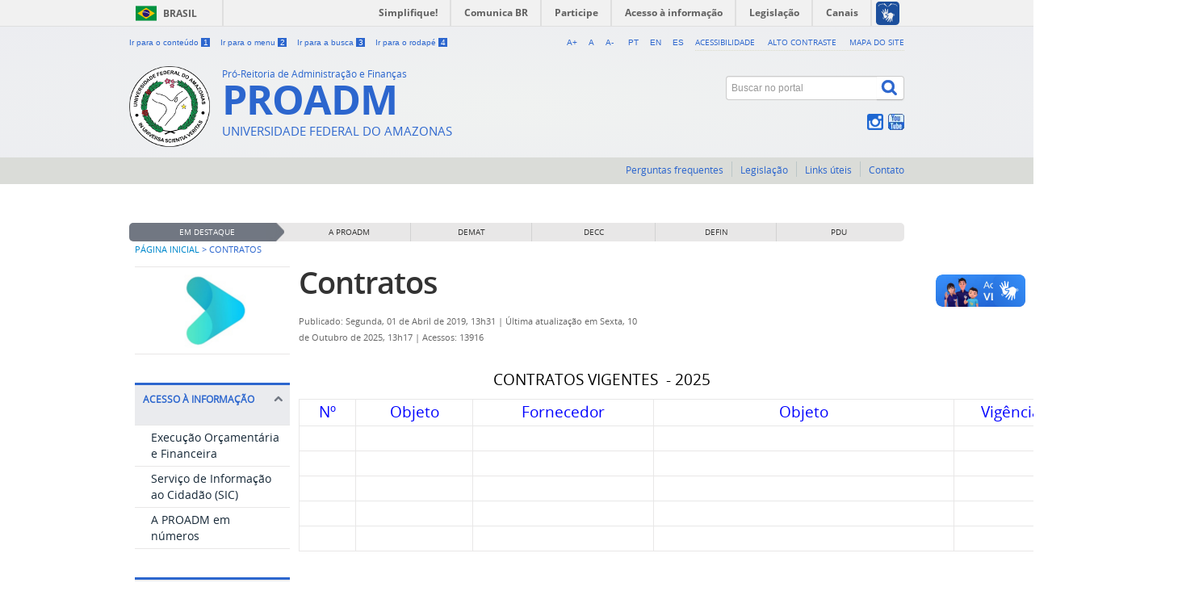

--- FILE ---
content_type: text/html; charset=utf-8
request_url: https://proadm.ufam.edu.br/contratos1.html
body_size: 6849
content:
<!DOCTYPE html>
<!--[if lt IE 7]>      <html prefix="og: http://ogp.me/ns#" class="no-js lt-ie9 lt-ie8 lt-ie7" lang="pt-br" dir="ltr"> <![endif]-->
<!--[if IE 7]>         <html prefix="og: http://ogp.me/ns#" class="no-js lt-ie9 lt-ie8" lang="pt-br" dir="ltr"> <![endif]-->
<!--[if IE 8]>         <html prefix="og: http://ogp.me/ns#" class="no-js lt-ie9" lang="pt-br" dir="ltr"> <![endif]-->
<!--[if gt IE 8]><!--> <html prefix="og: http://ogp.me/ns#" class="no-js" lang="pt-br" dir="ltr"> <!--<![endif]-->
<head>
    <!--[if lt IE 9]>
    <script src="/templates/padraogoverno01/js/html5shiv.js"></script>
    <![endif]-->
    <link rel="stylesheet" href="/templates/padraogoverno01/bootstrap/css/bootstrap.min.css" type='text/css'/>
    <link rel="stylesheet" href="/templates/padraogoverno01/css/template-branco.css" type='text/css'/>
    		<link rel="stylesheet" href="/templates/padraogoverno01/css/icones-bmp-branco.css" type='text/css'/>
		    <link rel="stylesheet" href="/templates/padraogoverno01/font-awesome/css/font-awesome.min.css" type='text/css'/>
    <!--[if lt IE 10]>
    <link rel="stylesheet" href="/templates/padraogoverno01/css/ie.css" />
    <![endif]-->
    <!--[if lt IE 9]>
    <link rel="stylesheet" href="/templates/padraogoverno01/css/ie8.css" />
    <![endif]-->
    <!--[if lt IE 8]>
    <link rel="stylesheet" href="/templates/padraogoverno01/css/ie7.css" />
    <link rel="stylesheet" href="/font-awesome/css/font-awesome-ie7.min.css" />
    <![endif]-->    
        <base href="https://proadm.ufam.edu.br/contratos1.html"/>
	<meta http-equiv="content-type" content="text/html; charset=utf-8"/>
	<meta name="author" content="Rodrigo Oliveira da Silva"/>
	<title>Contratos</title>
	<link href="/templates/padraogoverno01/favicon.ico" rel="shortcut icon" type="image/vnd.microsoft.icon"/>
	<link href="https://proadm.ufam.edu.br/component/search/?Itemid=304&amp;format=opensearch" rel="search" title="Pesquisa proadm" type="application/opensearchdescription+xml"/>
	<link href="https://cdnjs.cloudflare.com/ajax/libs/simple-line-icons/2.4.1/css/simple-line-icons.min.css" rel="stylesheet" type="text/css"/>
	<link href="/components/com_k2/css/k2.css?v=2.9.0" rel="stylesheet" type="text/css"/>
	<script src="/media/jui/js/jquery.min.js?98236b8ab385996b371640f0c383846c" type="text/javascript"></script>
	<script src="/media/jui/js/jquery-noconflict.js?98236b8ab385996b371640f0c383846c" type="text/javascript"></script>
	<script src="/media/jui/js/jquery-migrate.min.js?98236b8ab385996b371640f0c383846c" type="text/javascript"></script>
	<script src="/media/k2/assets/js/k2.frontend.js?v=2.9.0&amp;sitepath=/" type="text/javascript"></script>
	<!--[if lt IE 9]><link rel="stylesheet" href="https://proadm.ufam.edu.br/modules/mod_barradogoverno/assets/2014/css/ie8.css" type="text/css" /><![endif]-->

    <meta content="width=device-width, initial-scale=1.0" name="viewport">
        		<link href='https://proadm.ufam.edu.br/templates/padraogoverno01/css/fontes.css' rel='stylesheet' type='text/css'>
			<script language="javascript">function sizeFont(elem,acao){var tamInic=12;var tamMin=4;var tamMax=40;if(document.getElementById(elem).style.fontSize==""){var tamFonte=tamInic;}else{var tamFonte=parseInt(document.getElementById(elem).style.fontSize);}switch(acao){case'+':if(tamFonte<tamMax)document.getElementById(elem).style.fontSize=(tamFonte+2)+"px";break;case'-':if(tamFonte>tamMin)document.getElementById(elem).style.fontSize=(tamFonte-2)+"px";break;case'default':document.getElementById(elem).style.fontSize=(tamFonte=16)+"px";break;}}</script>
	<h2 class="hide">Seletor idioma</h2>		
	<script type="text/javascript">//<![CDATA[
function GTranslateGetCurrentLang(){var keyValue=document.cookie.match('(^|;) ?googtrans=([^;]*)(;|$)');return keyValue?keyValue[2].split('/')[2]:null;}function GTranslateFireEvent(element,event){try{if(document.createEventObject){var evt=document.createEventObject();element.fireEvent('on'+event,evt)}else{var evt=document.createEvent('HTMLEvents');evt.initEvent(event,true,true);element.dispatchEvent(evt)}}catch(e){}}function doGTranslate(lang_pair){if(lang_pair.value)lang_pair=lang_pair.value;if(lang_pair=='')return;var lang=lang_pair.split('|')[1];if(GTranslateGetCurrentLang()==null&&lang==lang_pair.split('|')[0])return;var teCombo;var sel=document.getElementsByTagName('select');for(var i=0;i<sel.length;i++)if(sel[i].className=='goog-te-combo')teCombo=sel[i];if(document.getElementById('google_translate_element2')==null||document.getElementById('google_translate_element2').innerHTML.length==0||teCombo.length==0||teCombo.innerHTML.length==0){setTimeout(function(){doGTranslate(lang_pair)},500)}else{teCombo.value=lang;GTranslateFireEvent(teCombo,'change');GTranslateFireEvent(teCombo,'change')}}
//]]></script>
    	<div id="google_translate_element2"></div>
    	<script type="text/javascript">function googleTranslateElementInit2(){new google.translate.TranslateElement({pageLanguage:'pt',autoDisplay:false},'google_translate_element2');}</script>
    	<script type="text/javascript" src="//translate.google.com/translate_a/element.js?cb=googleTranslateElementInit2"></script>
	<style type="text/css">#goog-gt-tt{display:none!important}.goog-te-banner-frame{display:none!important}.goog-te-menu-value:hover{text-decoration:none!important}body{top:0!important}#google_translate_element2{display:none!important}</style>
</head>
<div id="conteudo">
<body>
    <a class="hide" id="topo" href="#accessibility">Ir direto para menu de acessibilidade.</a>
    <noscript>
      <div class="error minor-font">
        Seu navegador de internet está sem suporte à JavaScript. Por esse motivo algumas funcionalidades do site podem não estar acessíveis.
      </div>
    </noscript>
    <!--[if lt IE 7]><center><strong>Atenção, a versão de seu navegador não é compatível com este sítio. Atualize seu navegador.</strong></center><![endif]-->
    <!-- barra do governo -->
<div id="barra-brasil">
	<div id="barra-brasil" style="background:#7F7F7F; height: 20px; padding:0 0 0 10px;display:block;"> 
	<ul id="menu-barra-temp" style="list-style:none;">
		<li style="display:inline; float:left;padding-right:10px; margin-right:10px; border-right:1px solid #EDEDED"><a href="http://brasil.gov.br" style="font-family:sans,sans-serif; text-decoration:none; color:white;">Portal do Governo Brasileiro</a></li> 
		<li><a style="font-family:sans,sans-serif; text-decoration:none; color:white;" href="http://epwg.governoeletronico.gov.br/barra/atualize.html">Atualize sua Barra de Governo</a></li>
	</ul>
	</div>
</div>
	
<!--[if lt IE 7]><br /><strong>Seu navegador é incompatível com os novos padrões de tecnologia e por isso você não pode visualizar a nova barra do Governo Federal. Atualize ou troque seu navegador.</strong><br /><![endif]-->
<!-- fim barra do governo -->
    <div class="layout">
        <header>
            <div class="container">
                <div class="row-fluid accessibility-language-actions-container">
                    <div class="span6 accessibility-container">
                        <ul id="accessibility">
                            <li>
                                <a accesskey="1" href="#content" id="link-conteudo">
                                    Ir para o conte&uacute;do
                                    <span>1</span>
                                </a>
                            </li>
                            <li>
                                <a accesskey="2" href="#navigation" id="link-navegacao">
                                    Ir para o menu
                                    <span>2</span>
                                </a>
                            </li>
                            <li>
                                <a accesskey="3" href="#portal-searchbox" id="link-buscar">
                                    Ir para a busca
                                    <span>3</span>
                                </a>
                            </li>
                            <li>
                                <a accesskey="4" href="#footer" id="link-rodape">
                                    Ir para o rodap&eacute;
                                    <span>4</span>
                                </a>
                            </li>
                        </ul>
                    </div>
                    <!-- fim div.span6 -->
                    <div class="span6 language-and-actions-container">
                        		<h2 class="hide">Opções de acessibilidade</h2>
		
<ul class="pull-right" id="portal-siteactions">
<li class="item-140"><a href="/acessibilidade.html" accesskey="5">Acessibilidade</a></li><li class="item-141 toggle-contraste"><a class="toggle-contraste" href="#" accesskey="6">Alto contraste</a></li><li class="item-142"><a href="/mapa-do-site.html" accesskey="7">Mapa do site</a></li></ul>
	
	<div style="text-align:right;">
		<ul id="accessibility">
			<li>
				<a href="#" onclick="sizeFont('conteudo','+');" title="Aumentar a fonte" class="flag nturl notranslate">A+</a>
			</li>
			<li>
				<a href="#" onclick="sizeFont('conteudo','default');" title="Voltar ao tamanho normal" class="flag nturl notranslate">A</a>
			</li>
			<li>
				<a href="#" onclick="sizeFont('conteudo','-');" title="Diminuir a fonte" class="flag nturl notranslate">A-</a>&nbsp;
			</li>
                        <li>
                                <a href="#" onclick="doGTranslate('pt|pt');return false;" title="Portuguese" class="flag nturl notranslate">PT</a>
                        </li>
                        <li>
                                <a href="#" onclick="doGTranslate('pt|en');return false;" title="English" class="flag nturl notranslate">EN</a>
                        </li>
                        <li>
                                <a href="#" onclick="doGTranslate('pt|es');return false;" title="Spanish" class="flag nturl notranslate">ES</a>&nbsp;
                        </li>
		</ul>
	</div>
                   </div>
                    <!-- fim div.span6 -->
                </div>
                <!-- fim .row-fluid -->
                <div class="row-fluid">
                    <div id="logo" class="span8 big">
                        <a href="https://proadm.ufam.edu.br/" title="PROADM">
                                                        <img src="https://proadm.ufam.edu.br/images/logo/ufam.png" alt="PROADM"/>
                                                        <span class="portal-title-1">Pró-Reitoria de Administração e Finanças</span>
                            <h1 class="portal-title corto">PROADM</h1>
                            <span class="portal-description">Universidade Federal do Amazonas</span>
                        </a>
                    </div>
                    <!-- fim .span8 -->
                    <div class="span4">
                        	<div id="portal-searchbox" class="row">
    	<h2 class="hidden">Buscar no portal</h2>
    	<form action="/contratos1.html" method="post" class="pull-right">
 	<fieldset>
        <legend class="hide">Busca</legend>
        <h2 class="hidden">Buscar no portal</h2>
        <div class="input-append">
        	<label for="portal-searchbox-field" class="hide">Busca: </label>
        	<input type="text" id="portal-searchbox-field" class="searchField" placeholder="Buscar no portal" title="Buscar no portal" name="searchword">       
            <button type="submit" class="btn searchButton"><span class="hide">Buscar</span><i class="icon-search"></i></button>
		</div>
		<input type="hidden" name="task" value="search"/>
		<input type="hidden" name="option" value="com_search"/>
		<input type="hidden" name="Itemid" value="304"/>
	</fieldset>
</form>
    </div>
		<div id="social-icons" class="row">
    	<h2 class="hidden">Redes Sociais</h2>
    	
<ul class="pull-right">
<li class="portalredes-item item-257"><a href="https://instagram.com/proadm_ufam?igshid=YmMyMTA2M2Y="><i class="icon-instagram"><span>Instagram</span></i></a></li><li class="portalredes-item item-137"><a href="https://www.youtube.com/@pro-reitoriadeadministraca2241"><i class="icon-youtube"><span>YouTube</span></i></a></li></ul>
    </div>
	
                    </div>
                    <!-- fim .span4 -->
                </div>
                <!-- fim .row-fluid -->
            </div>
            <!-- fim div.container -->
            <div class="sobre">
                <div class="container">
                    	<nav class="menu-servicos pull-right">
        <h2 class="hide">Serviços</h2>
        
<ul>
<li class="item-131"><a href="/perguntas-frequentes.html">Perguntas frequentes</a></li><li class="item-355"><a href="/legislacao2.html">Legislação</a></li><li class="item-358"><a href="/links-uteis.html">Links úteis</a></li><li class="item-132"><a href="/contato-proadm.html">Contato</a></li></ul>
<span class="hide">Fim do menu de serviços</span>
    </nav>
	
                </div>
                <!-- .container -->
            </div>
            <!-- fim .sobre -->
        </header>
        <main>
            <div class="container">
                	<div class="row-fluid">
		<section id="em-destaque">
			 
			 <h2 class="span2"><span>Em destaque</span></h2>
						<ul class="span10 n5">
<li class="item-126"><a href="/2013-10-27-00-11-04.html">A PROADM</a></li><li class="item-127"><a href="/2013-10-27-00-11-5.html">DEMAT</a></li><li class="item-129"><a href="https://www.proadm.ufam.edu.br/sobreodecc.html">DECC</a></li><li class="item-128"><a href="/2013-10-27-00-11-6.html">DEFIN</a></li><li class="item-366"><a href="/pdu.html">PDU</a></li></ul>
		</section>
	</div>
		<div class="row-fluid">
		<section>
						
<div class="rastro-navegacao row-flutuante">
<a href="/" class="pathway">Página inicial</a> <span class="separator"> &gt; </span> <span>Contratos</span></div>
		</section>
	</div>
	
                <div class="row-fluid">
                                        <div id="navigation" class="span3">
                        <a href="#" class="visible-phone visible-tablet mainmenu-toggle btn"><i class="icon-list"></i>&nbsp;Menu</a>
                        <section id="navigation-section">
                            <span class="hide">Início do menu principal</span>
                            	<nav class="menu-de-apoio show-icon span11">
		<h2 class="hide">Menu de Relevância </h2><!-- visible-phone visible-tablet -->
		
<ul>
<li class="item-269"><a href="https://www.proadm.ufam.edu.br/"><img src="/images/logo/Banner-de-Formatura-ao-Ar-Livre-Artesanal-Rstico-Amarelo-e-Dourado-3.jpg" alt="Logo"/></a></li></ul>
	</nav>
		<nav class="sobre show-icon span11">
		<h2>Acesso à Informação <i class="icon-chevron-up  pull-right"></i></h2><!-- visible-phone visible-tablet -->
		
<ul>
<li class="item-301"><a href="https://drive.google.com/open?id=1kO_yE0pcQbv9vK-4fxeozcmKzNnZGlbj" target="_blank">Execução Orçamentária e Financeira</a></li><li class="item-120"><a href="/servico-de-informacao-ao-cidadao-sic.html">Serviço de Informação ao Cidadão (SIC)</a></li><li class="item-361"><a href="#">A PROADM em números</a></li></ul>
	</nav>
		<nav class=" show-icon span11 closed">
		<h2>A PROADM <i class="icon-chevron-up  pull-right"></i></h2><!-- visible-phone visible-tablet -->
		
<ul>
<li class="item-261"><a href="/sobre.html">Sobre</a></li><li class="item-342"><a href="/equipe.html">Equipe</a></li><li class="item-328"><a href="/agenda-pro-reitora.html">Agenda</a></li><li class="item-329"><a href="/portarias.html">Portarias</a></li><li class="item-369"><a href="/organograma-proadm.html">Organograma PROADM</a></li></ul>
	</nav>
		<nav class=" show-icon span11 closed">
		<h2>DEMAT - Departamento de Materiais <i class="icon-chevron-up  pull-right"></i></h2><!-- visible-phone visible-tablet -->
		
<ul>
<li class="item-264"><a href="/sobredemat.html">Sobre</a></li><li class="item-370"><a href="/equipe-demat.html">Equipe DEMAT</a></li><li class="item-271"><a href="/coordenacao-de-compras.html">Coordenação de Compras</a></li><li class="item-272"><a href="/coordenacao-de-almoxarifado.html">Coordenação de Almoxarifado</a></li><li class="item-273"><a href="/coordenacao-de-patrimonio.html">Coordenação de Patrimônio</a></li><li class="item-274"><a href="/formularios-demat.html">Formulários DEMAT</a></li><li class="item-297"><a href="/resultados-de-processos.html">Resultados de Processos</a></li><li class="item-368"><a href="/relatorios-de-gestao.html">Relatórios de Gestão</a></li></ul>
	</nav>
		<nav class=" show-icon span11 closed">
		<h2>CL - Coordenação de Licitação <i class="icon-chevron-up  pull-right"></i></h2><!-- visible-phone visible-tablet -->
		
<ul>
<li class="item-291"><a href="/quem-somos-01.html">Sobre</a></li><li class="item-337"><a href="/formulario-sei.html">Perguntas Frequentes</a></li><li class="item-338"><a href="/cgl-em-numeros.html">CGL em números</a></li><li class="item-339"><a href="/licitacoes-2.html">Licitações</a></li></ul>
	</nav>
		<nav class=" show-icon span11 closed">
		<h2>DeCC - Departamento de Contratos e Convênios <i class="icon-chevron-up  pull-right"></i></h2><!-- visible-phone visible-tablet -->
		
<ul>
<li class="item-302"><a href="/sobreodecc.html">Sobre</a></li><li class="item-332"><a href="/agenda-da-direc.html">Agenda da Direção</a></li><li class="item-303"><a href="/equipedecc.html">Equipe</a></li><li class="item-330"><a href="/manuais-decc.html">Orientações para Contratos e Convênios</a></li><li class="item-304 current active"><a href="/contratos1.html">Contratos</a></li><li class="item-305"><a href="/convenios1.html">Convênios</a></li><li class="item-312"><a href="/tripartitedecc.html">Convênios para PD&amp;I (Tripartite)</a></li><li class="item-306"><a href="/prestacao1.html">Prestação de Contas</a></li><li class="item-307"><a href="/terceirizadosufam.html">Relação de Terceirizados</a></li></ul>
	</nav>
		<nav class=" show-icon span11 closed">
		<h2>DEFIN - Departamento Financeiro <i class="icon-chevron-up  pull-right"></i></h2><!-- visible-phone visible-tablet -->
		
<ul>
<li class="item-349"><a href="/sobredefin-2.html">Sobre </a></li><li class="item-263"><a href="/divisao-de-administracao-financeira.html">Coordenação de Administração Financeira</a></li><li class="item-275"><a href="/divisao-de-contabilidade2.html">Coordenação de Contabilidade</a></li><li class="item-285"><a href="/execucao-orcamentaria-e-financeira2.html">Execução Orçamentária e Financeira</a></li><li class="item-276"><a href="/formularios-defin.html">Manuais e Formulários</a></li><li class="item-317"><a href="/emissao-de-certidoes.html">Emissão de Certidões</a></li><li class="item-292"><a href="/contato10.html">Contato</a></li><li class="item-316"><a href="/manuais-e-instrucoes.html">Geração de GRU</a></li><li class="item-364"><a href="/tutoriais.html">Tutoriais</a></li></ul>
	</nav>
	
                            <span class="hide">Fim do menu principal</span>
                        </section>
                    </div>
                    <!-- fim #navigation.span3 -->
                                        <div id="content" class="span9 internas">
                        <section id="content-section">
                            <span class="hide">Início do conteúdo da página</span>

                            
                            
                                
                                                                <div class="row-fluid">
                                                                            <div class="item-page">


	<h1 class="documentFirstHeading">
			<a href="/contratos1.html">
		Contratos</a>
		</h1>

	<ul class="actions">
					</ul>



<div class="content-header-options-1 row-fluid">
	<div class="documentByLine span7">
				
			

					<span class="documentPublished">
				Publicado: Segunda, 01 de Abril de 2019, 13h31			</span>
			<span class="separator">|</span>			

					<span class="documentModified">
				Última atualização em Sexta, 10 de Outubro de 2025, 13h17			</span>
			<span class="separator">|</span>			
		
					<span class="documentHits">
				Acessos: 13916			</span>
					
		
	</div>
		
</div>
<!-- fim .content-header-options-1 -->



	
		<p style="text-align: center;"><span style="font-size: 14pt;">CONTRATOS VIGENTES  - 2025</span></p>
<table style="height: 37px; width: 1094px;">
<tbody>
<tr>
<td style="width: 62px; text-align: center;"><span style="color: #0000ff; font-size: 14pt;">Nº</span></td>
<td style="width: 149px; text-align: center;"><span style="color: #0000ff; font-size: 14pt;">Objeto</span></td>
<td style="width: 244px; text-align: center;"><span style="color: #0000ff; font-size: 14pt;">Fornecedor</span></td>
<td style="width: 469.026px; text-align: center;"><span style="color: #0000ff; font-size: 14pt;">Objeto</span></td>
<td style="width: 137.974px; text-align: center;"><span style="color: #0000ff; font-size: 14pt;">Vigência</span></td>
<td style="width: 137.974px; text-align: center;"><span style="color: #0000ff; font-size: 14pt;">Arquivos</span></td>
</tr>
<tr>
<td style="width: 62px; text-align: left;"> </td>
<td style="width: 149px; text-align: left;"> </td>
<td style="width: 244px; text-align: left;"> </td>
<td style="width: 469.026px; text-align: left;"> </td>
<td style="width: 137.974px; text-align: left;"> </td>
<td style="width: 137.974px; text-align: left;"> </td>
</tr>
<tr>
<td style="width: 62px; text-align: left;"> </td>
<td style="width: 149px; text-align: left;"> </td>
<td style="width: 244px; text-align: left;"> </td>
<td style="width: 469.026px; text-align: left;"> </td>
<td style="width: 137.974px; text-align: left;"> </td>
<td style="width: 137.974px; text-align: left;"> </td>
</tr>
<tr>
<td style="width: 62px; text-align: left;"> </td>
<td style="width: 149px; text-align: left;"> </td>
<td style="width: 244px; text-align: left;"> </td>
<td style="width: 469.026px; text-align: left;"> </td>
<td style="width: 137.974px; text-align: left;"> </td>
<td style="width: 137.974px; text-align: left;"> </td>
</tr>
<tr>
<td style="width: 62px; text-align: left;"> </td>
<td style="width: 149px; text-align: left;"> </td>
<td style="width: 244px; text-align: left;"> </td>
<td style="width: 469.026px; text-align: left;"> </td>
<td style="width: 137.974px; text-align: left;"> </td>
<td style="width: 137.974px; text-align: left;"> </td>
</tr>
<tr>
<td style="width: 62px; text-align: left;"> </td>
<td style="width: 149px; text-align: left;"> </td>
<td style="width: 244px; text-align: left;"> </td>
<td style="width: 469.026px; text-align: left;"> </td>
<td style="width: 137.974px; text-align: left;"> </td>
<td style="width: 137.974px; text-align: left;"> </td>
</tr>
</tbody>
</table>
<p> </p>
<p> </p>
<p> </p>
<p> </p>
<p>Para acessar os Contratos Terceirizados em vigência, celebrados com empresas privadas especializadas na prestação de serviços para atendimento das necessidades da comunidade universitária, clique no link abaixo:</p>
<p><a href="https://contratos.comprasnet.gov.br/transparencia?orgao=26270&amp;unidade=154039">https://contratos.comprasnet.gov.br/transparencia?orgao=26270&amp;unidade=154039</a></p>
<p> </p>
<p> ----------------------------------------------------------------------------</p>
<p> </p>
<p>Acesse os dados completos também por meio do Portal da Transparência (cumprimento da Lei da Transparência 6.924/2009) por meio do link abaixo:</p>
<p><a href="http://transparencia.gov.br/url/89b771a5">http://transparencia.gov.br/url/89b771a5</a> </p>
<p> </p>
<p>1. Será aberta uma relação com todos os contratos assinados/celebrados desde janeiro de 2020. </p>
<p>2. Para consultas de períodos anteriores, selecione no menu à esquerda a opção "Período Assinatura Contrato" e inclua "Início e Fim" dentro do período de 10 meses permitido pelo sistema,</p>
<p>3. Ao escolher o processo, clique na opção "Detalhar", e todas as informações referente ao contrato escolhido será disponibilizada.</p> 
	
</div>
<div class="below-content">
		<div class="line">
		registrado em:
			<span><a class="link-categoria" rel="tag" href="/contratos1/8-siafi.html">Assuntos</a></span>	</div>
		
	
	
</div>

                                                                    </div>
                                
                                
                            
                            <span class="hide">Fim do conteúdo da página</span>
                        </section>
                    </div>
                    <!-- fim #content.span9 -->
                </div>
                <!-- fim .row-fluid -->
            </div>
            <!-- fim .container -->
        </main>
        <footer>
            <div class="footer-atalhos">
                <div class="container">
                    <div class="pull-right voltar-ao-topo"><a href="#portal-siteactions"><i class="icon-chevron-up"></i>&nbsp;Voltar para o topo</a></div>
                </div>
            </div>
            <div class="container container-menus">
                <div id="footer" class="row footer-menus">
                    <span class="hide">Início da navegação de rodapé</span>
                    	
		<div class="span3">		
			<nav class="row assuntos nav">
				 			
				<h2>A PROADM</h2>
								
<ul>
<li class="item-261"><a href="/sobre.html">Sobre</a></li><li class="item-342"><a href="/equipe.html">Equipe</a></li><li class="item-328"><a href="/agenda-pro-reitora.html">Agenda</a></li><li class="item-329"><a href="/portarias.html">Portarias</a></li><li class="item-369"><a href="/organograma-proadm.html">Organograma PROADM</a></li></ul>
			</nav>					
		</div>
	
		
		<div class="span3">		
			<nav class="row assuntos nav">
				 			
				<h2>DEMAT -Departamento de Materiais</h2>
								
<ul>
<li class="item-264"><a href="/sobredemat.html">Sobre</a></li><li class="item-370"><a href="/equipe-demat.html">Equipe DEMAT</a></li><li class="item-271"><a href="/coordenacao-de-compras.html">Coordenação de Compras</a></li><li class="item-272"><a href="/coordenacao-de-almoxarifado.html">Coordenação de Almoxarifado</a></li><li class="item-273"><a href="/coordenacao-de-patrimonio.html">Coordenação de Patrimônio</a></li><li class="item-274"><a href="/formularios-demat.html">Formulários DEMAT</a></li><li class="item-297"><a href="/resultados-de-processos.html">Resultados de Processos</a></li><li class="item-368"><a href="/relatorios-de-gestao.html">Relatórios de Gestão</a></li></ul>
			</nav>					
		</div>
	
		
		<div class="span3">		
			<nav class="row assuntos nav">
				 			
				<h2>CL - Coordenação de Licitação</h2>
								
<ul>
<li class="item-291"><a href="/quem-somos-01.html">Sobre</a></li><li class="item-337"><a href="/formulario-sei.html">Perguntas Frequentes</a></li><li class="item-338"><a href="/cgl-em-numeros.html">CGL em números</a></li><li class="item-339"><a href="/licitacoes-2.html">Licitações</a></li></ul>
			</nav>					
		</div>
	
		
		<div class="span3">		
			<nav class="row assuntos nav">
				 			
				<h2>DeCC - Departamento de Contratos e Convênios</h2>
								
<ul>
<li class="item-302"><a href="/sobreodecc.html">Sobre</a></li><li class="item-332"><a href="/agenda-da-direc.html">Agenda da Direção</a></li><li class="item-303"><a href="/equipedecc.html">Equipe</a></li><li class="item-330"><a href="/manuais-decc.html">Orientações para Contratos e Convênios</a></li><li class="item-304 current active"><a href="/contratos1.html">Contratos</a></li><li class="item-305"><a href="/convenios1.html">Convênios</a></li><li class="item-312"><a href="/tripartitedecc.html">Convênios para PD&amp;I (Tripartite)</a></li><li class="item-306"><a href="/prestacao1.html">Prestação de Contas</a></li><li class="item-307"><a href="/terceirizadosufam.html">Relação de Terceirizados</a></li></ul>
			</nav>					
		</div>
	
		
		<div class="span3">		
			<nav class="row assuntos nav">
				 			
				<h2>DEFIN - Departamento Financeiro</h2>
								
<ul>
<li class="item-349"><a href="/sobredefin-2.html">Sobre </a></li><li class="item-263"><a href="/divisao-de-administracao-financeira.html">Coordenação de Administração Financeira</a></li><li class="item-275"><a href="/divisao-de-contabilidade2.html">Coordenação de Contabilidade</a></li><li class="item-285"><a href="/execucao-orcamentaria-e-financeira2.html">Execução Orçamentária e Financeira</a></li><li class="item-276"><a href="/formularios-defin.html">Manuais e Formulários</a></li><li class="item-317"><a href="/emissao-de-certidoes.html">Emissão de Certidões</a></li><li class="item-292"><a href="/contato10.html">Contato</a></li><li class="item-316"><a href="/manuais-e-instrucoes.html">Geração de GRU</a></li><li class="item-364"><a href="/tutoriais.html">Tutoriais</a></li></ul>
			</nav>					
		</div>
	
		
		<div class="span3">		
			<nav class="row servicos nav">
				 			
				<h2>Serviços</h2>
								
<ul>
<li class="item-131"><a href="/perguntas-frequentes.html">Perguntas frequentes</a></li><li class="item-355"><a href="/legislacao2.html">Legislação</a></li><li class="item-358"><a href="/links-uteis.html">Links úteis</a></li><li class="item-132"><a href="/contato-proadm.html">Contato</a></li></ul>
			</nav>					
		</div>
	
		
		<div class="span3">		
			<nav class="row redes-sociais nav">
				 			
				<h2>Redes Sociais</h2>
								
<ul>
<li class="item-257"><a href="https://instagram.com/proadm_ufam?igshid=YmMyMTA2M2Y=">Instagram</a></li><li class="item-137"><a href="https://www.youtube.com/@pro-reitoriadeadministraca2241">YouTube</a></li></ul>
			</nav>					
		</div>
	
		
		<div class="span3">		
			<nav class="row sobre nav">
				 			
				<h2>Sobre o site</h2>
								
<ul>
<li class="item-172"><a href="/acessibilidade.html">Acessibilidade</a></li><li class="item-173"><a href="/mapa-do-site.html">Mapa do site</a></li></ul>
			</nav>					
		</div>
	
	
                    <span class="hide">Fim da navegação de rodapé</span>
                </div>
                <!-- fim .row -->
            </div>
            <!-- fim .container -->
            <div class="footer-logos">
                <div class="container">
                                            <a href="http://www.acessoainformacao.gov.br/" class="logo-acesso pull-left"><img src="/templates/padraogoverno01/images/acesso-a-informacao.png" alt="Acesso a Informação"></a>
                                                        </div>
            </div>
            <div class="footer-ferramenta">
                <div class="container">
                    <center>Centro de Tecnologia da Informação e Comunicação - <a href="http://ctic.ufam.edu.br/">CTIC</a> / <a href="https://ufam.edu.br/">UFAM</a></center>                </div>
            </div>
            <div class="footer-atalhos visible-phone">
                <div class="container">
                    <span class="hide">Fim do conteúdo da página</span>
                    <div class="pull-right voltar-ao-topo"><a href="#portal-siteactions"><i class="icon-chevron-up"></i>&nbsp;Voltar para o topo</a></div>
                </div>
            </div>
        </footer>
    </div>
    <!-- fim div#wrapper -->
    <!-- scripts principais do template -->
    		<script src="/templates/padraogoverno01/bootstrap/js/bootstrap.min.js" type="text/javascript"></script><noscript>&nbsp;<!-- item para fins de acessibilidade --></noscript>
	    <script src="/templates/padraogoverno01/js/jquery.cookie.js" type="text/javascript"></script><noscript>&nbsp;<!-- item para fins de acessibilidade --></noscript>
	    <script src="/templates/padraogoverno01/js/template.js" type="text/javascript"></script><noscript>&nbsp;<!-- item para fins de acessibilidade --></noscript>
		    		<script src="https://barra.brasil.gov.br/barra.js?cor=verde" type="text/javascript"></script><noscript>&nbsp;<!-- item para fins de acessibilidade --></noscript>
		        <!-- debug -->
    
    </body>
</div>
</html>


--- FILE ---
content_type: text/css
request_url: https://proadm.ufam.edu.br/templates/padraogoverno01/css/icones-bmp-branco.css
body_size: 1003
content:
.central-conteudos ul li{padding:8px 10px 8px 0!important}.central-conteudos li a i{display:none!important}.central-conteudos li a.imagens .icon-li{background:transparent url(http://proadm.ufam.edu.br/templates/padraogoverno01/img/icones-portal-brasil-png/tema-azul/40px/xbtn_imagem_default.png.pagespeed.ic.cb5pVpjsYX.png) 2px 0 no-repeat}.central-conteudos li a.videos .icon-li{background:transparent url(http://proadm.ufam.edu.br/templates/padraogoverno01/img/icones-portal-brasil-png/tema-azul/40px/xbtn_video_default.png.pagespeed.ic.u9IRkNQsyA.png) 2px 0 no-repeat}.central-conteudos li a.audios .icon-li{background:transparent url(http://proadm.ufam.edu.br/templates/padraogoverno01/img/icones-portal-brasil-png/tema-azul/40px/xbtn_audio_default.png.pagespeed.ic.MS3dIlSErA.png) 2px 0 no-repeat}.central-conteudos li a.publicacoes .icon-li{background:transparent url(http://proadm.ufam.edu.br/templates/padraogoverno01/img/icones-portal-brasil-png/tema-azul/40px/xbtn_editorial_default.png.pagespeed.ic.UFHZBWRGj9.png) 2px 0 no-repeat}.central-conteudos li a.aplicativos .icon-li{background:transparent url(http://proadm.ufam.edu.br/templates/padraogoverno01/img/icones-portal-brasil-png/tema-azul/40px/xbtn_mobile_default.png.pagespeed.ic.rvP8tpbRJ9.png) 2px 0 no-repeat}.central-conteudos li a.infograficos .icon-li{background:transparent url(http://proadm.ufam.edu.br/templates/padraogoverno01/img/icones-portal-brasil-png/tema-azul/40px/xbtn_infografico_default.png.pagespeed.ic.pzcnNLncyO.png) 2px 0 no-repeat}.central-conteudos li a.estatisticas .icon-li{background:transparent url(http://proadm.ufam.edu.br/templates/padraogoverno01/img/icones-portal-brasil-png/tema-azul/40px/xbtn_editorial_default.png.pagespeed.ic.UFHZBWRGj9.png) 2px 0 no-repeat}#social-icons i.icon-twitter,#social-icons i.icon-twitter-sign{background:transparent url(http://proadm.ufam.edu.br/templates/padraogoverno01/img/icones-portal-brasil-png/tema-branco/20px/xsm_twitter.png.pagespeed.ic.KiNnDvmEpA.png);text-indent:-999px;width:20px;height:20px;display:inline-block}#social-icons i.icon-youtube,#social-icons i.icon-youtube-sign{background:transparent url(http://proadm.ufam.edu.br/templates/padraogoverno01/img/icones-portal-brasil-png/tema-branco/20px/xsm_youtube.png.pagespeed.ic.RSMQJ0oJgJ.jpg);text-indent:-999px;width:20px;height:20px;display:inline-block}#social-icons i.icon-instagram,#social-icons i.icon-instagram-sign{background:transparent url(http://proadm.ufam.edu.br/templates/padraogoverno01/img/icones-portal-brasil-png/tema-branco/20px/xsm_instagram.png.pagespeed.ic.Jl70m42gKF.png);text-indent:-999px;width:20px;height:20px;display:inline-block}#social-icons i.icon-tumblr,#social-icons i.icon-tumblr-sign{background:transparent url(http://proadm.ufam.edu.br/templates/padraogoverno01/img/icones-portal-brasil-png/tema-branco/20px/xsm_tumblr.png.pagespeed.ic.isCl05GD-B.png);text-indent:-999px;width:20px;height:20px;display:inline-block}#social-icons i.icon-facebook,#social-icons i.icon-facebook-sign{background:transparent url(http://proadm.ufam.edu.br/templates/padraogoverno01/img/icones-portal-brasil-png/tema-branco/20px/xsm_facebook.png.pagespeed.ic.QOyuMGT9-N.png);text-indent:-999px;width:20px;height:20px;display:inline-block}#social-icons i.icon-flickr,#social-icons i.icon-flickr-sign{background:transparent url(http://proadm.ufam.edu.br/templates/padraogoverno01/img/icones-portal-brasil-png/tema-branco/20px/xsm_flickr.png.pagespeed.ic.EsNJnOLyBb.png);text-indent:-999px;width:20px;height:20px;display:inline-block}#social-icons i.icon-googleplus,#social-icons i.icon-googleplus-sign,#social-icons i.icon-google-plus,#social-icons i.icon-google-plus-sign{background:transparent url(http://proadm.ufam.edu.br/templates/padraogoverno01/img/icones-portal-brasil-png/tema-branco/20px/xsm_googleplus.png.pagespeed.ic.odArkukQvO.jpg);text-indent:-999px;width:20px;height:20px;display:inline-block}#social-icons i.icon-rss,#social-icons i.icon-rss-sign{background:transparent url(http://proadm.ufam.edu.br/templates/padraogoverno01/img/icones-portal-brasil-png/tema-branco/20px/xsm_rss.png.pagespeed.ic.ikaD08YZIR.jpg);text-indent:-999px;width:20px;height:20px;display:inline-block}#social-icons i.icon-slideshare,#social-icons i.icon-slideshare-sign,#social-icons i.icon-share-sign{background:transparent url(http://proadm.ufam.edu.br/templates/padraogoverno01/img/icones-portal-brasil-png/tema-branco/20px/xsm_slideshare.png.pagespeed.ic.IHVCArreil.png);text-indent:-999px;width:20px;height:20px;display:inline-block}#social-icons i.icon-soundcloud,#social-icons i.icon-soundcloud-sign,#social-icons i.icon-cloud{background:transparent url(http://proadm.ufam.edu.br/templates/padraogoverno01/img/icones-portal-brasil-png/tema-branco/20px/xsm_soundcloud.png.pagespeed.ic.qoKn3_PqaV.png);text-indent:-999px;width:20px;height:20px;display:inline-block}.contraste .central-conteudos li a i{display:none!important}.contraste .central-conteudos li a.imagens .icon-li{background:transparent url(http://proadm.ufam.edu.br/templates/padraogoverno01/img/icones-portal-brasil-png/tema-alto-contraste/40px/xbtn_imagem_default.png.pagespeed.ic.Fy5JFGKCFK.png) 2px 0 no-repeat}.contraste .central-conteudos li a.videos .icon-li{background:transparent url(http://proadm.ufam.edu.br/templates/padraogoverno01/img/icones-portal-brasil-png/tema-alto-contraste/40px/xbtn_video_default.png.pagespeed.ic.U4ivY1uZk9.png) 2px 0 no-repeat}.contraste .central-conteudos li a.audios .icon-li{background:transparent url(http://proadm.ufam.edu.br/templates/padraogoverno01/img/icones-portal-brasil-png/tema-alto-contraste/40px/xbtn_audio_default.png.pagespeed.ic.qr9tjqoeFZ.png) 2px 0 no-repeat}.contraste .central-conteudos li a.publicacoes .icon-li{background:transparent url(http://proadm.ufam.edu.br/templates/padraogoverno01/img/icones-portal-brasil-png/tema-alto-contraste/40px/xbtn_editorial_default.png.pagespeed.ic._0PgRgZQle.png) 2px 0 no-repeat}.contraste .central-conteudos li a.aplicativos .icon-li{background:transparent url(http://proadm.ufam.edu.br/templates/padraogoverno01/img/icones-portal-brasil-png/tema-alto-contraste/40px/xbtn_mobile_default.png.pagespeed.ic.JSFzPmZ3pH.png) 2px 0 no-repeat}.contraste .central-conteudos li a.infograficos .icon-li{background:transparent url(http://proadm.ufam.edu.br/templates/padraogoverno01/img/icones-portal-brasil-png/tema-alto-contraste/40px/xbtn_infografico_default.png.pagespeed.ic.dbbVcNt9jl.png) 2px 0 no-repeat}.contraste .central-conteudos li a.estatisticas .icon-li{background:transparent url(http://proadm.ufam.edu.br/templates/padraogoverno01/img/icones-portal-brasil-png/tema-alto-contraste/40px/xbtn_editorial_default.png.pagespeed.ic._0PgRgZQle.png) 2px 0 no-repeat}.contraste #social-icons i.icon-twitter,.contraste #social-icons i.icon-twitter-sign{background:transparent url(http://proadm.ufam.edu.br/templates/padraogoverno01/img/icones-portal-brasil-png/tema-alto-contraste/20px/xsm_twitter.png.pagespeed.ic.wO-OQ5450s.png);text-indent:-999px;width:20px;height:20px;display:inline-block}.contraste #social-icons i.icon-youtube,.contraste #social-icons i.icon-youtube-sign{background:transparent url(http://proadm.ufam.edu.br/templates/padraogoverno01/img/icones-portal-brasil-png/tema-alto-contraste/20px/xsm_youtube.png.pagespeed.ic.Z-a_I49izP.png);text-indent:-999px;width:20px;height:20px;display:inline-block}.contraste #social-icons i.icon-instagram,.contraste #social-icons i.icon-instagram-sign{background:transparent url(http://proadm.ufam.edu.br/templates/padraogoverno01/img/icones-portal-brasil-png/tema-alto-contraste/20px/xsm_instagram.png.pagespeed.ic.suqNXxqM85.png);text-indent:-999px;width:20px;height:20px;display:inline-block}.contraste #social-icons i.icon-tumblr,.contraste #social-icons i.icon-tumblr-sign{background:transparent url(http://proadm.ufam.edu.br/templates/padraogoverno01/img/icones-portal-brasil-png/tema-alto-contraste/20px/xsm_tumblr.png.pagespeed.ic.M8ZJWDZkXg.png);text-indent:-999px;width:20px;height:20px;display:inline-block}.contraste #social-icons i.icon-facebook,.contraste #social-icons i.icon-facebook-sign{background:transparent url(http://proadm.ufam.edu.br/templates/padraogoverno01/img/icones-portal-brasil-png/tema-alto-contraste/20px/xsm_facebook.png.pagespeed.ic.AnVwQ-crlt.png);text-indent:-999px;width:20px;height:20px;display:inline-block}.contraste #social-icons i.icon-flickr,.contraste #social-icons i.icon-flickr-sign{background:transparent url(http://proadm.ufam.edu.br/templates/padraogoverno01/img/icones-portal-brasil-png/tema-alto-contraste/20px/xsm_flickr.png.pagespeed.ic.llBwMYLvnh.png);text-indent:-999px;width:20px;height:20px;display:inline-block}.contraste #social-icons i.icon-googleplus,.contraste #social-icons i.icon-googleplus-sign,.contraste #social-icons i.icon-google-plus,.contraste #social-icons i.icon-google-plus-sign{background:transparent url(http://proadm.ufam.edu.br/templates/padraogoverno01/img/icones-portal-brasil-png/tema-alto-contraste/20px/xsm_googleplus.png.pagespeed.ic.EwfQnnmNJv.png);text-indent:-999px;width:20px;height:20px;display:inline-block}.contraste #social-icons i.icon-rss,.contraste #social-icons i.icon-rss-sign{background:transparent url(http://proadm.ufam.edu.br/templates/padraogoverno01/img/icones-portal-brasil-png/tema-alto-contraste/20px/xsm_rss.png.pagespeed.ic.aPhTTlXC4o.png);text-indent:-999px;width:20px;height:20px;display:inline-block}.contraste #social-icons i.icon-slideshare,.contraste #social-icons i.icon-slideshare-sign,.contraste #social-icons i.icon-share-sign{background:transparent url(http://proadm.ufam.edu.br/templates/padraogoverno01/img/icones-portal-brasil-png/tema-alto-contraste/20px/xsm_slideshare.png.pagespeed.ic.8FFMkJzP_p.png);text-indent:-999px;width:20px;height:20px;display:inline-block}.contraste #social-icons i.icon-soundcloud,.contraste #social-icons i.icon-soundcloud-sign,.contraste #social-icons i.icon-cloud{background:transparent url(http://proadm.ufam.edu.br/templates/padraogoverno01/img/icones-portal-brasil-png/tema-alto-contraste/20px/xsm_soundcloud.png.pagespeed.ic.mSmoyckb-K.png);text-indent:-999px;width:20px;height:20px;display:inline-block}

--- FILE ---
content_type: text/css
request_url: https://proadm.ufam.edu.br/templates/padraogoverno01/css/fontes.css
body_size: 175
content:
@media screen{@font-face{font-weight:normal!important;font-style:normal!important;font-family:"open_sanslight";src:url(../fonts/opensans-300-webfont.eot);src:url(../fonts/opensans-300-webfont.eot?#iefix) format("embedded-opentype") , url(../fonts/opensans-300-webfont.woff) format("woff") , url(../fonts/opensans-300-webfont.ttf) format("truetype") , url(../fonts/opensans-300-webfont.svg#open_sanslight) format("svg")}@font-face{font-weight:normal!important;font-style:normal!important;font-family:"open_sansregular";src:url(../fonts/opensans-400-webfont.eot);src:url(../fonts/opensans-400-webfont.eot?#iefix) format("embedded-opentype") , url(../fonts/opensans-400-webfont.woff) format("woff") , url(../fonts/opensans-400-webfont.ttf) format("truetype") , url(../fonts/opensans-400-webfont.svg#open_sansregular) format("svg")}@font-face{font-weight:normal!important;font-style:normal!important;font-family:"open_sanssemibold";src:url(../fonts/opensans-600-webfont.eot);src:url(../fonts/opensans-600-webfont.eot?#iefix) format("embedded-opentype") , url(../fonts/opensans-600-webfont.woff) format("woff") , url(../fonts/opensans-600-webfont.ttf) format("truetype") , url(../fonts/opensans-600-webfont.svg#open_sanssemibold) format("svg")}@font-face{font-weight:normal!important;font-style:normal!important;font-family:"open_sansbold";src:url(../fonts/opensans-700-webfont.eot);src:url(../fonts/opensans-700-webfont.eot?#iefix) format("embedded-opentype") , url(../fonts/opensans-700-webfont.woff) format("woff") , url(../fonts/opensans-700-webfont.ttf) format("truetype") , url(../fonts/opensans-700-webfont.svg#open_sansbold) format("svg")}@font-face{font-weight:normal!important;font-style:normal!important;font-family:"open_sansextrabold";src:url(../fonts/opensans-800-webfont.eot);src:url(../fonts/opensans-800-webfont.eot?#iefix) format("embedded-opentype") , url(../fonts/opensans-800-webfont.woff) format("woff") , url(../fonts/opensans-800-webfont.ttf) format("truetype") , url(../fonts/opensans-800-webfont.svg#open_sansextrabold) format("svg")}}

--- FILE ---
content_type: application/javascript
request_url: https://proadm.ufam.edu.br/templates/padraogoverno01/js/template.js
body_size: 1953
content:
jQuery(function(){init();jQuery('a.toggle-contraste').click(function(){if(!jQuery('div.layout').hasClass('contraste')){jQuery('div.layout').addClass('contraste');layout_classes=jQuery.cookie('layout_classes');if(layout_classes!='undefined')layout_classes=layout_classes+' contraste';else
layout_classes='contraste';jQuery.cookie('layout_classes',layout_classes);}else{jQuery('div.layout').removeClass('contraste');layout_classes=jQuery.cookie('layout_classes');layout_classes=layout_classes.replace('contraste','');jQuery.cookie('layout_classes',layout_classes);}});jQuery('a.mainmenu-toggle').click(function(){if(!jQuery('#navigation-section').is(':visible')){jQuery('#navigation-section').slideDown();if(jQuery(document).width()>767)jQuery('#em-destaque').fadeOut();}else{jQuery('#navigation-section').slideUp();if(jQuery(document).width()>767)jQuery('#em-destaque').fadeIn();}return false;});jQuery('.voltar-ao-topo a').click(function(){if(location.pathname.replace(/^\//,'')==this.pathname.replace(/^\//,'')&&location.hostname==this.hostname){var target=jQuery(this.hash);target=target.length?target:jQuery('[name='+this.hash.slice(1)+']');if(target.length){jQuery('html,body').animate({scrollTop:target.offset().top},1000);return false;}}});jQuery('#navigation-section > nav.closed > ul').hide();jQuery('#navigation-section > nav > h2').click(function(){jQuery(this).next().slideToggle();jQuery(this).find('i').toggleClass('icon-chevron-down');jQuery(this).find('i').toggleClass('icon-chevron-up');jQuery(this).parent().toggleClass('closed');});jQuery('#navigation-section > nav > h2 > i:not(.visible-tablet)').parent().css('cursor','pointer');URL=document.URL;URL=URL.replace('http://','');URL=URL.replace('https://','');URL=URL.substring(URL.indexOf('/'));jQuery('#navigation-section > nav.closed > ul a').each(function(i){link=jQuery(this).attr('href');if(URL==link)jQuery(this).parents('nav.closed > ul').slideToggle();});});jQuery(window).resize(function(){resize();});if(/Android|webOS|iPhone|iPad|iPod|BlackBerry|IEMobile|Opera Mini/i.test(navigator.userAgent)){window.addEventListener("orientationchange",function(){resize();},false);}function init(){jQuery('div.layout').addClass(jQuery.cookie('layout_classes'));browser_adjusts();jQuery('.gallery-pane .carousel').carousel();carousel_addons();resize();module_box_adjust(null);delaySocialItems();jQuery('.hasTooltip').mouseout(function(){jQuery(this).show();});}function resize(){if(jQuery(document).width()<979){if(!jQuery('body').hasClass('responsivo-menor-979')){jQuery('body').addClass('responsivo-menor-979');jQuery('#navigation h2').next().hide();jQuery('#navigation h2').find('i').removeClass('icon-chevron-up');jQuery('#navigation h2').find('i').addClass('icon-chevron-down');}if(jQuery('#navigation-section').is(':visible'))jQuery('#navigation-section').hide();if(!jQuery('#em-destaque').is(':visible'))jQuery('#em-destaque').fadeIn();}else{jQuery('#navigation-section nav.closed h2 i').removeClass('icon-chevron-up').addClass('icon-chevron-down');if(jQuery('body').hasClass('responsivo-menor-979')){jQuery('body').removeClass('responsivo-menor-979');jQuery('#navigation nav:not(.closed) ul').show();jQuery('#navigation nav:not(.closed) h2 i').removeClass('icon-chevron-down').addClass('icon-chevron-up');jQuery('#navigation-section').fadeIn();jQuery('#em-destaque').fadeIn();module_box_adjust();}}}function browser_adjusts(){if(navigator.appVersion.indexOf("MSIE 7.")!=-1||navigator.appVersion.indexOf("MSIE 8.")!=-1||navigator.appVersion.indexOf("MSIE 9.")!=-1){jQuery('#portal-searchbox .searchField').val(jQuery('#portal-searchbox .searchField').attr('title'));jQuery('#portal-searchbox .searchField').focus(function(){if(jQuery(this).val()==jQuery('#portal-searchbox .searchField').attr('title'))jQuery(this).val('');});jQuery('#portal-searchbox .searchField').blur(function(){if(jQuery(this).val()=='')jQuery(this).val(jQuery('#portal-searchbox .searchField').attr('title'));});}}function module_box_adjust(){jQuery('.module-box-01 .lista li').each(function(key){limit=3*parseInt(jQuery('.module-box-01 .lista li').size()/3);if((key+1)%3==0&&(key+1)<=limit){elm1=jQuery('.module-box-01 .lista li').eq(key-2);elm2=jQuery('.module-box-01 .lista li').eq(key-1);elm3=jQuery('.module-box-01 .lista li').eq(key);padding_vertical=2;height=elm1.height();if(elm2.height()>height)height=elm2.height();if(elm3.height()>height)height=elm3.height();elm1.height(height+padding_vertical);elm2.height(height+padding_vertical);elm3.height(height+padding_vertical);}else if((key+1)>limit){if(jQuery('.module-box-01 .lista li').size()-limit==2){elm1=jQuery('.module-box-01 .lista li').eq(key);elm2=jQuery('.module-box-01 .lista li').eq(key+1);padding_vertical=2;height=elm1.height();if(elm2.height()>height)height=elm2.height();elm1.height(height+padding_vertical);elm2.height(height+padding_vertical);return false;}else
return false;}});}function delaySocialItems(){if(jQuery('.btns-social-like').hasClass('hide')){jQuery('.btns-social-like').each(function(){jQuery(this).hide();jQuery(this).removeClass('hide');jQuery(this).fadeIn(6000);});}}function playAudio(element,urls,formats,basePath){var audio=document.createElement("audio"),canPlayMP3=(typeof audio.canPlayType==="function"&&audio.canPlayType("audio/mpeg")!=="");if(formats.indexOf('mp3')!=-1&&!canPlayMP3){jQuery('#'+element).jPlayer({ready:function(event){jQuery(this).jPlayer("setMedia",urls);},swfPath:basePath+"js/Jplayer.swf",supplied:formats,wmode:"window",solution:"flash",smoothPlayBar:true,keyEnabled:true,oggSupport:false,nativeSupport:false,cssSelectorAncestor:"#jp_container_"+element,preload:"none"});}else{jQuery('#'+element).jPlayer({ready:function(event){jQuery(this).jPlayer("setMedia",urls);},swfPath:basePath+"js",supplied:formats,wmode:"window",smoothPlayBar:true,keyEnabled:true,cssSelectorAncestor:"#jp_container_"+element,preload:"none"});}}function setModuleBox02clicks(){jQuery('.module-box-02-videos .video-list .link-video-item').click(function(){title=jQuery(this).parent().children('h3').text();description=jQuery(this).parent().children('.info-description').text();link=jQuery(this).parent().children('.info-link').text();container=jQuery(this).parent().parent().parent();container.children('.video-main').children('h3').children('.title').text(title);container.children('.video-main').children('.description').text(description);container.children('.video-main').children('.player-container').children('iframe').attr('src',link);return false;});jQuery('.module-box-02-videos .video-list .link-video-item-title').click(function(){title=jQuery(this).parent().parent().children('h3').text();description=jQuery(this).parent().parent().children('.info-description').text();link=jQuery(this).parent().parent().children('.info-link').text();container=jQuery(this).parent().parent().parent().parent();container.children('.video-main').children('h3').children('.title').text(title);container.children('.video-main').children('.description').text(description);container.children('.video-main').children('.player-container').children('iframe').attr('src',link);return false;});}function carousel_addons(){index=jQuery('.gallery-pane .carousel-inner .active').index();jQuery('.galeria-thumbs .galeria-image').eq(index).addClass('active');jQuery('.galeria-thumbs .galeria-image').children('a').hover(function(){jQuery(this).children('img').fadeTo('slow',1);},function(){if(!jQuery(this).parent().hasClass('active'))jQuery(this).children('img').fadeTo('fast',0.6);});jQuery('.galeria-thumbs .galeria-image a').click(function(){jQuery('.galeria-thumbs .active img').fadeTo('fast',0.6);jQuery('.galeria-thumbs .active').removeClass('active');jQuery(this).parent().addClass('active');index=jQuery('.galeria-thumbs li.active').index();jQuery(this).parents('.gallery-pane').children('.carousel').carousel(index);return false;});jQuery('.gallery-pane .carousel').bind('slid',function(){index=jQuery('.gallery-pane .carousel-inner .active').index();if(jQuery('.galeria-thumbs .galeria-image').eq(index).hasClass('active'))return true;jQuery('.galeria-thumbs .active img').fadeTo('fast',0.6);jQuery('.galeria-thumbs .active').removeClass('active');jQuery('.galeria-thumbs .galeria-image').eq(index).addClass('active');jQuery('.galeria-thumbs .active img').fadeTo('fast',1);});jQuery('.galeria-thumbs').slideDown('slow');}